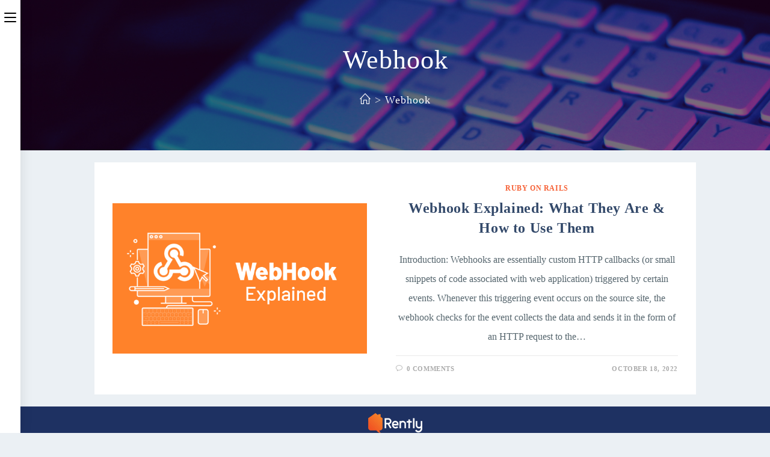

--- FILE ---
content_type: text/css
request_url: https://engineering.rently.com/wp-content/uploads/elementor/css/post-732.css?ver=1762757512
body_size: 390
content:
.elementor-732 .elementor-element.elementor-element-fc639d7:not(.elementor-motion-effects-element-type-background), .elementor-732 .elementor-element.elementor-element-fc639d7 > .elementor-motion-effects-container > .elementor-motion-effects-layer{background-color:#1E3162;}.elementor-732 .elementor-element.elementor-element-fc639d7{transition:background 0.3s, border 0.3s, border-radius 0.3s, box-shadow 0.3s;}.elementor-732 .elementor-element.elementor-element-fc639d7 > .elementor-background-overlay{transition:background 0.3s, border-radius 0.3s, opacity 0.3s;}.elementor-732 .elementor-element.elementor-element-ea5e833 > .elementor-widget-container{padding:0px 0px 0px 10px;}.elementor-732 .elementor-element.elementor-element-ea5e833{text-align:left;}.elementor-732 .elementor-element.elementor-element-fbc685f > .elementor-widget-container{padding:0px 0px 0px 10px;}.elementor-732 .elementor-element.elementor-element-fbc685f{font-size:11px;font-weight:400;line-height:20px;color:#FFFFFF;}.elementor-732 .elementor-element.elementor-element-6bfd219:not(.elementor-motion-effects-element-type-background), .elementor-732 .elementor-element.elementor-element-6bfd219 > .elementor-motion-effects-container > .elementor-motion-effects-layer{background-color:#1E3162;}.elementor-732 .elementor-element.elementor-element-6bfd219{transition:background 0.3s, border 0.3s, border-radius 0.3s, box-shadow 0.3s;}.elementor-732 .elementor-element.elementor-element-6bfd219 > .elementor-background-overlay{transition:background 0.3s, border-radius 0.3s, opacity 0.3s;}.elementor-732 .elementor-element.elementor-element-6bfd219 a{color:#FFFFFF;}.elementor-732 .elementor-element.elementor-element-6bfd219 a:hover{color:#F65729;}.elementor-732 .elementor-element.elementor-element-5e251a6{--spacer-size:20px;}.elementor-732 .elementor-element.elementor-element-89de9e0 > .elementor-widget-container{padding:0px 0px 0px 10px;}.elementor-732 .elementor-element.elementor-element-89de9e0{text-align:left;}.elementor-732 .elementor-element.elementor-element-949a0fa > .elementor-widget-container{padding:0px 0px 0px 10px;}.elementor-732 .elementor-element.elementor-element-949a0fa{font-size:11px;font-weight:400;line-height:20px;color:#FFFFFF;}.elementor-732 .elementor-element.elementor-element-f6b8572 > .elementor-widget-container{padding:0px 0px 0px 10px;}.elementor-732 .elementor-element.elementor-element-f6b8572{color:#606E90;}.elementor-732 .elementor-element.elementor-element-f81987e{--grid-template-columns:repeat(0, auto);--icon-size:20px;--grid-column-gap:5px;--grid-row-gap:0px;}.elementor-732 .elementor-element.elementor-element-f81987e .elementor-widget-container{text-align:left;}.elementor-732 .elementor-element.elementor-element-f81987e .elementor-social-icon{background-color:#1E3162;}.elementor-732 .elementor-element.elementor-element-f81987e .elementor-social-icon i{color:#FFFFFF;}.elementor-732 .elementor-element.elementor-element-f81987e .elementor-social-icon svg{fill:#FFFFFF;}.elementor-732 .elementor-element.elementor-element-f29582b{--spacer-size:20px;}.elementor-732 .elementor-element.elementor-element-627e5f0{font-size:13px;font-weight:700;line-height:20px;}.elementor-732 .elementor-element.elementor-element-61418e0:not(.elementor-motion-effects-element-type-background), .elementor-732 .elementor-element.elementor-element-61418e0 > .elementor-motion-effects-container > .elementor-motion-effects-layer{background-color:#1E3162;}.elementor-732 .elementor-element.elementor-element-61418e0 > .elementor-container{min-height:100px;}.elementor-732 .elementor-element.elementor-element-61418e0{transition:background 0.3s, border 0.3s, border-radius 0.3s, box-shadow 0.3s;}.elementor-732 .elementor-element.elementor-element-61418e0 > .elementor-background-overlay{transition:background 0.3s, border-radius 0.3s, opacity 0.3s;}.elementor-732 .elementor-element.elementor-element-886a077{--spacer-size:0px;}.elementor-732 .elementor-element.elementor-element-19c2125{column-gap:0px;text-align:center;}